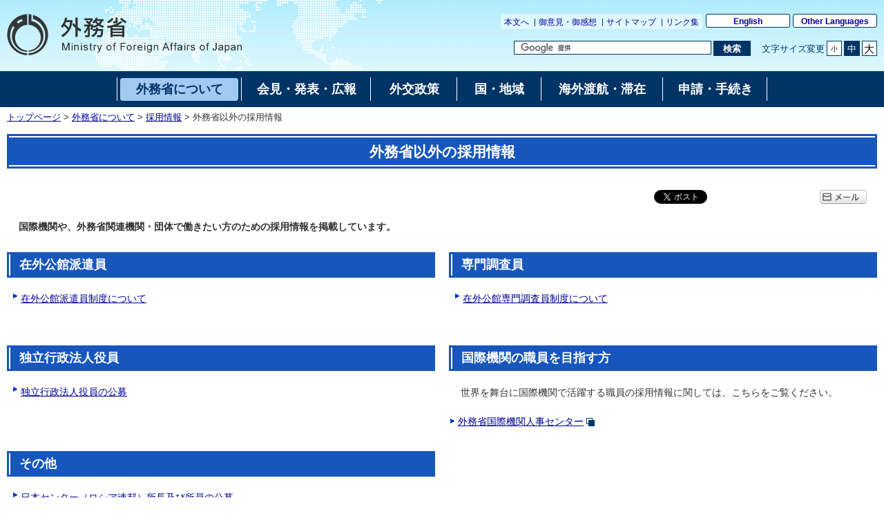

--- FILE ---
content_type: text/html
request_url: https://www.mofa.go.jp/mofaj/annai/saiyo/others/index.html
body_size: 5459
content:
<!DOCTYPE html>
<html lang="ja">
<head>
    <meta charset="UTF-8">
    <title>外務省以外の採用情報｜外務省</title>
    <meta name="viewport" content="width=device-width,initial-scale=1.0,minimum-scale=0.25,user-scalable=yes">
    <meta name="description" content="">
    <meta name="keywords" content="">
    <meta name="robots" content="index,follow">
    <meta name="copyright" content="Copyright (C) Ministry of Foreign Affairs of Japan.">
    <link rel="shortcut icon" href="/mofaj/files/100002787.ico">
    <link rel="index" title="外務省ホームページ（日本語）:トップページ" href="/mofaj/index.html">
    <link rel="stylesheet" href="/mofaj/style/old_import_ja.css" media="all">
    <link rel="stylesheet" href="/mofaj/style/layout.css" media="all">
    <link rel="stylesheet" href="/mofaj/style/new_common.css" media="all">
    <link rel="stylesheet" href="/mofaj/style/new_aly.css" media="all">
    <link rel="stylesheet" href="/mofaj/style/print.css" media="print">
    <!-- OGP -->
    <meta property="og:locale" content="ja_JP">
    <meta property="og:title" content="外務省以外の採用情報">
    <meta property="og:type" content="government">
    <meta property="og:url" content="https://www.mofa.go.jp/mofaj/annai/saiyo/others/index.html">
    <meta name="twitter:card" content="summary">
    <meta property="og:image" content="https://www.mofa.go.jp/mofaj/files/100002816.jpg">
    <meta property="og:site_name" content="Ministry of Foreign Affairs of Japan">
    <meta property="fb:app_id" content="">
    <script src="/mofaj/js/jquery-3-6-0.js"></script>
    <script id="twitter-wjs" src="https://platform.twitter.com/widgets.js"></script>
    <script>
    var mofa_title = '外務省以外の採用情報';
    var mofa_fb_appid = '';
    /* -----------------------------------------------------------------------------
    SNS連携用JS
    注：事前に mofa_fb_appid, mofa_title が定義されていることを前提とする
    mofa_fb_appid: facebook アプリID
    mofa_title: SNS掲載用のタイトル
    ----------------------------------------------------------------------------- */
    $(document).ready(function(){
        // facebook いいね！ボタン
        var fb_url = "//www.facebook.com/plugins/like.php?href="+ encodeURIComponent(document.URL) +"&send=false&layout=button_count&width=115&show_faces=false&font&colorscheme=light&action=like&height=21&appId="+ mofa_fb_appid;
        if ( $('html').attr('lang') == 'en' ) fb_url += "&locale=en_US"; //英語サイト用
        $('#social-btn-fb').attr('src', fb_url);
        
        // メール ボタン
        var mail_url = "mailto:?" + "body="+ encodeURI(document.URL);
        $('#social-btn-mail').attr('href', mail_url);
    });
    </script>
    <script src="/mofaj/js/common.js"></script>
    <style>
        #maincontents div.social-btn-wrapper:nth-of-type(2),
        html[lang="en"] #maincontents div.social-btn-wrapper:nth-of-type(2){
            max-width: 90px !important;
        }
    </style>
    <style>
.text01{ margin-right:7px; margin-left:7px; }
    </style>
</head>

<body class="page-index">
    <noscript><p>外務省ホームページは「JavaScript」が使われております。<br>「JavaScript」をONにしてご利用ください。</p></noscript>
    <div id="wrapper">
        <header id="header">
            <div id="logo-mofa"><a href="/mofaj/index.html"><img src="/mofaj/files/100000043.png" alt="外務省　Ministry of Foreign Affairs of Japan"></a></div>
            <div id="header-right">
                <div class="menu-sub">
                    <span><a href="#contents" title="本文へ移動" tabindex="1">本文へ</a></span>
                    <span><a href="/mofaj/comment/index.html">御意見・御感想</a></span>
                    <span><a href="/mofaj/map/index.html">サイトマップ</a></span>
                    <span><a href="/mofaj/link/index.html">リンク集</a></span>
                </div>
                <div class="menu-language"><span><a href="/index.html" lang="en">English</a></span><span><a href="/about/emb_cons/over/multi.html" lang="en">Other Languages</a></span></div>
                <div id="func">
                    <form action="//www.mofa.go.jp/mofaj/searchresult.html" id="cse-search-box" method="get" role="search">
                        <input type="hidden" name="cx" value="011758268112499481406:fkqokg_sxzw">
                        <input type="hidden" name="ie" value="UTF-8">
                        <input type="hidden" name="oe" value="UTF-8">
                        <input type="text" name="q" size="15" id="searchbox" aria-label="検索文字列テキストボックス" title="検索を行いたい文字列を入力してください。" placeholder="カスタム検索">
                        <button type="submit" id="searchbutton" aria-label="検索実行ボタン" title="検索を実行する"><span>検索</span></button>
                    </form>
                    <script src="//www.google.com/cse/brand?form=cse-search-box&amp;lang=ja"></script>
                    <dl id="textchanger">
                        <dt>文字サイズ変更</dt>
                        <dd class="small"><a href="#" title="文字サイズを小にする">小</a></dd>
                        <dd class="middle"><a href="#" title="文字サイズを標準にする">中</a></dd>
                        <dd class="large"><a href="#" title="文字サイズを大にする">大</a></dd>
                    </dl>
                    <!-- /#func -->
                </div>
                <!-- /#header-right -->
            </div>
            <!-- /#header -->
        </header>

        <nav id="navi-global" class="dsp-non">
            <ul>
                <li class="about"><a href="/mofaj/annai/index.html" class="now"><span>外務省について</span></a></li>
                <li class="press"><a href="/mofaj/press/index.html"><span>会見・発表・広報</span></a></li>
                <li class="foreign"><a href="/mofaj/gaiko/index.html"><span>外交政策</span></a></li>
                <li class="region"><a href="/mofaj/area/index.html"><span>国・地域</span></a></li>
                <li class="stay"><a href="/mofaj/toko/index.html"><span>海外渡航・滞在</span></a></li>
                <li class="procedure"><a href="/mofaj/procedure/index.html"><span>申請・手続き</span></a></li>
            </ul>
            <!-- /#navi-global -->
        </nav>
        <div id="breadcrumb">
<a href="/mofaj/index.html">トップページ</a>&nbsp;&gt;&nbsp;<a href="/mofaj/annai/index.html">外務省について</a>&nbsp;&gt;&nbsp;<a href="/mofaj/annai/saiyo/index.html">採用情報</a>&nbsp;&gt;&nbsp;外務省以外の採用情報
        </div>

        <main id="contents">
            <article id="contents-article">
                <div id="contents-header">
                    <h1 class="title1"><span>外務省以外の採用情報</span></h1>
                    <!-- /#contents-header -->
                </div>
                <div id="contents-body">
                    <div id="main">
                      <div id="maincontents">
                        <div class="social-btn-top">
                            <!-- twitter 公式ウィジェット -->
                            <div class="social-btn-wrapper"><a id="social-btn-tw" href="https://twitter.com/share" class="twitter-share-button" data-text="" data-lang="ja">ツイート</a></div>
                            <script>(function ($) { var t = $('#social-btn-tw'); t.attr('data-text', mofa_title); })(jQuery)</script>
                            <script>!function (d, s, id) { var js, fjs = d.getElementsByTagName(s)[0]; if (!d.getElementById(id)) { js = d.createElement(s); js.id = id; js.src = "//platform.twitter.com/widgets.js"; fjs.parentNode.insertBefore(js, fjs); } }(document, "script", "twitter-wjs");</script>
                            <!-- facebook いいね！ボタン -->
                            <div class="social-btn-wrapper"><iframe src="https://www.facebook.com/plugins/share_button.php?locale=ja_JP&href=https%3A%2F%2Fwww.mofa.go.jp%2Fmofaj%2Fannai%2Fsaiyo%2Fothers%2Findex.html&layout=button_count&size=small&width=92&height=20&appId" width="92" height="20" style="border:none;overflow:hidden" allow="encrypted-media" title="fb:share_button Facebook Social Plugin"></iframe>
                            </div>
                            <!-- メール -->
                            <div class="social-btn-wrapper"><a id="social-btn-mail" href="#" target="_blank"><img src="/mofaj/files/100000044.gif" alt="メール"></a></div>
                        </div>
                        <div class="read-text"><div class="any-area"><div class="text01"><strong>国際機関や、外務省関連機関・団体で働きたい方のための採用情報を掲載しています。</strong></div>
</div></div>
                        <div class="menu-section">
                            <div class="menu-wrapper column-two">
                                <div class="menu-box">
                                    <h2 class="title2" id="section1"><span>在外公館派遣員</span></h2>
                                    <div class="photo-section">
                                        <div class="text"><div class="any-area"><div class="text01">
	<ul class="list2">
		<li class="styled2"><a href="/mofaj/annai/saiyo/haken/index.html">在外公館派遣員制度について</a></li>
	</ul>
</div>
</div></div>
                                    </div>

                                </div>
                                <div class="menu-box">
                                    <h2 class="title2" id="section2"><span>専門調査員</span></h2>
                                    <div class="photo-section">
                                        <div class="text"><div class="any-area"><div class="text01">
<ul class="list2">
<li class="styled2"><a href="/mofaj/annai/saiyo/senmon/index.html">在外公館専門調査員制度について</a></li>
</ul>
</div></div></div>
                                    </div>

                                </div>
                            </div>
                            <div class="menu-wrapper column-two">
                                <div class="menu-box">
                                    <h2 class="title2" id="section4"><span>独立行政法人役員</span></h2>
                                    <div class="photo-section">
                                        <div class="text"><div class="any-area"><div class="text01">
	<ul class="list2">
		<li class="styled2"><a href="/mofaj/annai/saiyo/others/d_g_hojin.html">独立行政法人役員の公募</a></li>
	</ul>
</div>
</div></div>
                                    </div>

                                </div>
                                <div class="menu-box">
                                    <h2 class="title2" id="section5"><span>国際機関の職員を目指す方</span></h2>
                                    <div class="text"><div class="any-area"><div class="text01">世界を舞台に国際機関で活躍する職員の採用情報に関しては、こちらをご覧ください。</div>
</div></div>
                            <ul class="link-list">
                                <li><a href="https://www.mofa-irc.go.jp/" target="_blank">外務省国際機関人事センター</a><img src="/mofaj/files/100000040.gif" alt="別ウィンドウで開く"></li>
                            </ul>

                                </div>
                            </div>
                            <div class="menu-wrapper column-two">
                                <div class="menu-box">
                                    <h2 class="title2" id="section7"><span>その他</span></h2>
                                    <div class="photo-section">
                                        <div class="text"><div class="any-area"><div class="text01">
	<ul class="list2">
		<li class="styled2"><a href="/mofaj/area/russia/shien/j_center.html">日本センター（ロシア連邦）所長及び所員の公募</a></li>
		<!--<li class="styled2"><a href="/mofaj/erp/jrep/page25_002044.html">日露青年交流センター　コーディネーター契約職員募集（令和元年12月24日）</a></li>
		<li class="styled2"><a href="/mofaj/erp/jrep/page25_002043.html">2020年度日露青年交流事業　日本人研究者派遣プログラム参加者募集（令和元年12月24日）</a></li>-->
	</ul>
</div>
</div></div>
                                    </div>

                                </div>
                            </div>
                        </div>
                        <hr>
                        <div class="relatedlink-section">
                            <h2 class="title2">関連リンク</h2>
                            <ul class="link-list">
                                <li><a href="/mofaj/annai/zaigai/ryourinin.html">公邸料理人</a></li>
                            </ul>
                        </div>
                        </div>
                        <!-- /#main -->
                    </div>
                </div>
            </article>
            <!-- /#contents -->
        </main>
        <div id="pagetop" class="link-arrow"><span><a href="#header">このページのトップへ戻る</a></span></div>
        <div class="index"><a href="https://www.mofa.go.jp/mofaj/annai/saiyo/index.html">採用情報へ戻る</a>｜<a href="/mofaj/annai/index.html">外務省についてへ戻る</a></div>
<footer id="footer">
    <div id="footer-sitemaps">
        <div class="wrapper link-arrow">
            <dl>
                <dt><a href="/mofaj/annai/index.html">外務省について</a></dt>
                <dd>
                    <ul>
                        <li><a href="/mofaj/annai/honsho/ministers.html">大臣・副大臣・政務官</a>
                        </li>
                        <li><a href="/mofaj/annai/honsho/sosiki/index.html">組織案内・所在地</a>
                        </li>
                        <li><a href="/mofaj/annai/zaigai/index.html">在外公館</a></li>
                        <li><a href="/mofaj/annai/saiyo/index.html">採用情報・ワークライフバランス等</a>
                        </li>
                        <li><a href="/mofaj/annai/shingikai/index.html">審議会等</a></li>
                        <li><a href="/mofaj/ms/m_c/page7_900142.html">所管の法人</a></li>
                        <li><a href="/mofaj/annai/yosan_kessan/index.html">予算・決算・財務</a>
                        </li>
                        <li><a href="/mofaj/annai/shocho/hyouka/index.html">政策評価</a></li>
                        <li><a href="/mofaj/annai/shocho/kokkai/index.html">国会提出条約・法律案</a>
                        </li>
                        <li><a href="/mofaj/annai/honsho/shiryo/index.html">外交史料館</a></li>
                        <li><a href="/mofaj/annai/policy/webpolicy.html">このサイトについて</a>
                        </li>
                    </ul>
                </dd>
            </dl>
            <dl>
                <dt><a href="/mofaj/press/index.html">会見・発表・広報</a></dt>
                <dd>
                    <ul>
                        <li><a href="/mofaj/press/kaiken/index.html">記者会見</a></li>
                        <li><a href="/mofaj/press/release/index.html">報道発表</a></li>
                        <li><a href="/mofaj/press/danwa/index.html">談話</a></li>
                        <li><a href="/mofaj/press/enzetsu/index.html">演説</a></li>
                        <li><a href="/mofaj/press/iken/index.html">寄稿・インタビュー</a></li>
                        <li><a href="/mofaj/press/pr/index.html">広報・パンフレット・刊行物</a></li>
                        <li><a href="/mofaj/press/event/index.html">広報イベント</a></li>
                        <li><a href="/mofaj/press/oshirase/index.html">その他のお知らせ</a></li>
                    </ul>
                </dd>
            </dl>
            <dl>
                <dt><a href="/mofaj/gaiko/index.html">外交政策</a></dt>
                <dd>
                    <ul>
                        <li><a href="/mofaj/gaiko/report.html">外交青書・白書</a></li>
                        <li><a href="/mofaj/gaiko/calendar/index.html">主な外交日程</a></li>
                    </ul>
                    <dl>
                        <dt>&lt;分野別政策&gt;</dt>
                        <dd>
                            <ul>
                                <li><a href="/mofaj/gaiko/kokusai.html">日本の安全保障と国際社会の平和と安定</a>
                                </li>
                                <li><a href="/mofaj/gaiko/tikyuu_kibo.html">ODAと地球規模の課題</a>
                                </li>
                                <li><a href="/mofaj/gaiko/economy.html">経済外交</a></li>
                                <li><a href="/mofaj/gaiko/culture/index.html">広報文化外交</a>
                                </li>
                                <li><a href="/mofaj/gaiko/kokumin_gaiko.html">国民と共にある外交</a>
                                </li>
                                <li><a href="/mofaj/gaiko/others/index.html">その他の分野</a>
                                </li>
                            </ul>
                        </dd>
                    </dl>
                </dd>
            </dl>
            <dl>
                <dt><a href="/mofaj/area/index.html">国・地域</a></dt>
                <dd>
                    <ul>
                        <li><a href="/mofaj/area/index.html#region">地域で探す</a>
                            <ul>
                                <li><a href="/mofaj/area/asia.html">アジア</a></li>
                                <li><a href="/mofaj/area/pacific.html">大洋州</a></li>
                                <li><a href="/mofaj/area/n_america.html">北米</a></li>
                                <li><a href="/mofaj/area/latinamerica.html">中南米</a></li>
                                <li><a href="/mofaj/area/europe.html">欧州</a></li>
                                <li><a href="/mofaj/area/middleeast.html">中東</a></li>
                                <li><a href="/mofaj/area/africa.html">アフリカ</a></li>
                            </ul>
                        </li>
                        <li><a href="/mofaj/area/index.html#country">国名で探す</a>
                        </li>
                    </ul>
                </dd>
            </dl>
            <dl>
                <dt><a href="/mofaj/toko/index.html">海外渡航・滞在</a></dt>
                <dd>
                    <ul>
                        <li><a href="/mofaj/toko/index.html">海外安全対策</a></li>
                        <li><a href="/mofaj/toko/passport/index.html">パスポート（旅券）</a></li>
                        <li><a href="/mofaj/toko/todoke/index.html">届出・所在調査</a></li>
                        <li><a href="/mofaj/gaiko/hague/index.html">ハーグ条約</a></li>
                        <li><a href="/mofaj/toko/kaigai/index.html">海外教育・年金・保険・運転免許</a>
                        </li>
                        <li><a href="https://www.mofa.go.jp/mofaj/toko/senkyo/index.html">在外選挙</a></li>
                        <li><a href="/mofaj/toko/visa/index.html">ビザ</a></li>
                        <li><a href="/mofaj/ca/fna/page25_001885.html">在留外国人施策関連</a></li>
                        <li><a href="/mofaj/toko/tokei/index.html">統計・お知らせ</a></li>
                        <li><a href="/mofaj/toko/todoke/shomei/index.html">証明</a></li>
                    </ul>
                </dd>
            </dl>
            <dl>
                <dt><a href="/mofaj/procedure/index.html">申請・手続き</a></dt>
                <dd>
                    <ul>
                        <li><a href="/mofaj/annai/shocho/e_seifu.html">電子政府・電子申請・届出</a>
                        </li>
                        <li><a href="/mofaj/public/johokokai/index.html">情報公開・個人情報保護</a>
                        </li>
                        <li><a href="/mofaj/public/kiroku_kokai.html">公文書管理・外交記録公開</a>
                        </li>
                        <li><a href="/mofaj/annai/shocho/chotatsu/index.html">調達情報</a>
                        </li>
                        <li><a href="/mofaj/p_pd/ipr/page7_900147.html">その他の申請</a></li>
                        <li><a href="/mofaj/mailservice/index.html">メール配信サービス</a></li>
                        <li><a href="/mofaj/p_pd/ipr/page7_900146.html">国民の皆様からの御意見</a>
                        </li>
                    </ul>
                </dd>
            </dl>
            <!-- /.wrapper -->
        </div>
        <!-- /#footer-sitemaps -->
    </div>
    <div class="bg-navy">
        <div class="wrapper">
            <ul class="menu-sub">
                <li><a href="/mofaj/annai/legalmatters/index.html">法的事項</a></li>
                <li><a href="/mofaj/annai/accessibility/index.html">アクセシビリティ</a></li>
                <li><a href="/mofaj/annai/policy/index.html">プライバシーポリシー</a></li>
                <li><a href="/mofaj/annai/policy/webpolicy.html">このサイトについて</a></li>
                <!-- /.menu-sub -->
            </ul>
            <p lang="en">Copyright © Ministry of Foreign Affairs of Japan</p>
            <!-- /.wrapper -->
        </div>
        <!-- /.bg-navy -->
    </div>
    <p class="address link-warrow">外務省　〒100-8919　東京都千代田区霞が関2-2-1<a href="/mofaj/annai/address/index.html" class="link-map">地図</a>電話（代表）03-3580-3311　<span class="houjinNo">法人番号　9000012040001</span></p>
    <!-- /#footer -->
</footer>
    <!-- /#wrapper -->
    </div>

</body>

</html>